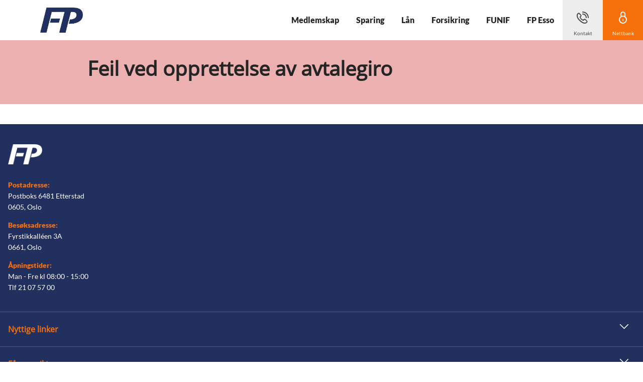

--- FILE ---
content_type: text/html; charset=utf-8
request_url: https://nettbank.fp.no/statusmeldinger/avtalegiro-error
body_size: 7779
content:


<!DOCTYPE html>
<html class="neos" lang="nb">
<head>
    <meta charset="utf-8" />
    <meta http-equiv="X-UA-Compatible" content="IE=edge">
    <meta http-equiv="Content-type" content="text/html; charset=utf-8">
    <meta content="width=device-width, initial-scale=1.0" name="viewport" />
<script>
	window.dataLayer=window.dataLayer || [];
	window.dataLayer.push(
		{"pageCategory":"none","event":"pageType"}
	);

</script>         <script id="CookieConsent" src="https://policy.app.cookieinformation.com/uc.js" data-culture="NB" type="text/javascript"></script>
<style>
.main-nav {
    a:focus, button:focus {
        background-color: initial !important;
        color: currentColor !important;
        outline: none !important;
        border: none !important;
    }
}
.main-nav .nav-expand-list__link:focus {
color: currentColor !important;
}
.search-overlay .search-field input:focus { outline: none!important; border: none!important; }
</style>
    <script type="text/javascript">
    var firstEventCaught = false;
    	window.addEventListener('CookieInformationConsentGiven', function (e) {
                if (!firstEventCaught) {
                   firstEventCaught = true;
                   console.log('Consent not given. first page event caught, reload aborted');
                   return;
                }

    		if (CookieInformation.getConsentGivenFor('cookie_cat_marketing')) {
    			try{DYO.ActiveConsent.updateConsentAcceptedStatus(true);}
    			catch{}
    			location.reload();
    		}
    	}, false);
    
</script>

    
    <link href="/dist/styles/themes/forsvaretspersonellservice/css/versioned-asset-DDB089A592395C9E6A978FCB50E1C788.styles.oh.css" rel="stylesheet" charset="utf-8" />
<link href="/-/media/forsvaretspersonellservice/stil/custom2511044.css?rev=e5bfb88f51154f91a37037dfdf4c2dd0" rel="stylesheet" charset="utf-8" />

    
    <title> - Forsvarets Personellservice</title>
    <link rel="canonical" href="https://nettbank.fp.no/statusmeldinger/avtalegiro-error" />
    <meta name="referrer" content="strict-origin-when-cross-origin" />
<link rel="icon" type="image/png" href="/-/media/forsvaretspersonellservice/fav-icons/forsvarets_personellservice_16px.png?rev=6272dbe5f53a45a6a7625f65b00dc0ea&amp;hash=A18DF7D088C9004CC01F1A93FCE5E95A" sizes="16x16"><link rel="icon" type="image/png" href="/-/media/forsvaretspersonellservice/fav-icons/forsvarets_personellservice_32px.png?rev=d8e9a09d0c0b48338421d81232c1866e&amp;hash=9A2689C926F5860F8873074E97A7851E" sizes="32x32"><link rel="icon" type="image/png" href="/-/media/forsvaretspersonellservice/fav-icons/forsvarets_personellservice_96px.png?rev=fb0ce2259e534ccab173c3ec4de14e7c&amp;hash=7CFA9A5313FEB2DFF7EBE4CB49BF3F7D" sizes="96x96"><link rel="icon" type="image/png" href="/-/media/forsvaretspersonellservice/fav-icons/forsvarets_personellservice_160px.png?rev=bde346267d1245849a86c14caa49e5c2&amp;hash=4DD578D81FE7A403AD20E768D2B92F13" sizes="160x160"><link rel="icon" type="image/png" href="/-/media/forsvaretspersonellservice/fav-icons/forsvarets_personellservice_196px.png?rev=cd4a6d9b5ac6429dadac4c380312f4db&amp;hash=BC5B1CE9FE36D58290C1B126DADAEA7B" sizes="196x196"><link rel="apple-touch-icon" sizes="57x57" href="/-/media/forsvaretspersonellservice/fav-icons/forsvarets_personellservice_57px.png?rev=1f5fc7d800f542f9a444d4d68fad1a92&amp;hash=4B0F52DD235E3AF52554C20C5A415920" /><link rel="apple-touch-icon" sizes="60x60" href="/-/media/forsvaretspersonellservice/fav-icons/forsvarets_personellservice_60px.png?rev=cdcbc85d3b26414fba42b9cd7d96f5d5&amp;hash=AD0A4FADC55D60C7DD8345004E7E1FDF" /><link rel="apple-touch-icon" sizes="72x72" href="/-/media/forsvaretspersonellservice/fav-icons/forsvarets_personellservice_72px.png?rev=ed06cff424474c1cb39ccee39b8edb9f&amp;hash=2B8473AF6C94BA5EB84D110AC661D710" /><link rel="apple-touch-icon" sizes="76x76" href="/-/media/forsvaretspersonellservice/fav-icons/forsvarets_personellservice_76px.png?rev=b28aac6b2ff54cee81a747f889d66a1f&amp;hash=832505F1757C79582BA442777F7E6243" /><link rel="apple-touch-icon" sizes="114x114" href="/-/media/forsvaretspersonellservice/fav-icons/forsvarets_personellservice_114px.png?rev=8f6eb9442cd445be967b2d0afb610619&amp;hash=ABDD7553400F15EBB6B6AB590FB88DC5" /><link rel="apple-touch-icon" sizes="120x120" href="/-/media/forsvaretspersonellservice/fav-icons/forsvarets_personellservice_120px.png?rev=92c9772a2546493988f65cff49975a15&amp;hash=1100A53058A6A993B2D8126F413F1CC0" /><link rel="apple-touch-icon" sizes="144x144" href="/-/media/forsvaretspersonellservice/fav-icons/forsvarets_personellservice_144px.png?rev=7de82ad02b544d2a9c0bd8592b3f6e22&amp;hash=F52A3A16888A527580DD08E9C86D297E" /><link rel="apple-touch-icon" sizes="152x152" href="/-/media/forsvaretspersonellservice/fav-icons/forsvarets_personellservice_152px.png?rev=8839249028e646d68e145fad3e8cdd2f&amp;hash=C000BA3489755957EB9EDA2480F49F6F" /><link rel="apple-touch-icon" sizes="180x180" href="/-/media/forsvaretspersonellservice/fav-icons/forsvarets_personellservice_180px.png?rev=03efd890670044cf8de6bd8e738c01ef&amp;hash=73A4622AE755980239C281A99C91F38C" />
<link rel="icon" type="image/png" href="/-/media/forsvaretspersonellservice/fav-icons/forsvarets_personellservice_16px.png?rev=6272dbe5f53a45a6a7625f65b00dc0ea&amp;hash=A18DF7D088C9004CC01F1A93FCE5E95A" /><meta name="msapplication-TileImage" content="/-/media/forsvaretspersonellservice/fav-icons/forsvarets_personellservice_144px.png?rev=7de82ad02b544d2a9c0bd8592b3f6e22&amp;hash=F52A3A16888A527580DD08E9C86D297E" /><meta property="og:url" content="https://nettbank.fp.no/statusmeldinger/avtalegiro-error" />



<script type="application/ld+json" id="BreadcrumbList">{"itemListElement":[{"@type":"ListItem","position":0,"item":{"@id":"/statusmeldinger","name":"Statusmeldinger","image":null}},{"@type":"ListItem","position":1,"item":{"@id":"/statusmeldinger/avtalegiro-error","name":"Avtalegiro error","image":null}}],"@context":"http://schema.org","@type":"BreadcrumbList"}</script>
<script type="application/json" id="neos">{"pagemode":"","applicationInsights":{"enabled":true,"config":{"enableCorsCorrelation":true,"correlationHeaderDomains":["*.*.sdc.dk","*.*.sdc.eu"],"instrumentationKey":"9f055850-1fc2-4be2-bb51-7766b1609811","isCookieUseDisabled":true},"operationId":"1753dffb8e761b02a676a384e5facb3c","sdcSessionId":"1bwvr0f"},"assets":{"spriteUrl":"/dist/styles/assets/svgsprite/versioned-asset-5081283DD71DE1A97DDBC9673D254502.icons.svg"},"app":{"modulePath":"/dist/js/","nameSpace":"SDCNEoS","clearingNumber":"0063","version":"151.0.0-rc.109_994108"},"api":{"cacheAdapter":"sessionStorage","cacheTimeoutDefault":300000,"cookieName":"sdc_token","cookieTimeout":300,"signing":{"baseUrl":"https://azure-sign-p1.sdc.dk"},"services":{"baseUrl":"https://api-proxy-neos.sdc.eu","subscriptionKey":"0515a3c47acc472ba340219c0a24628a","testEnvironmentSuffix":"","rsa":{"rsaPublicKey":"[base64]","publicKeyVersion":1}},"auth":{"baseUrl":"https://auth.sdc.dk","subscriptionKey":"","cookieName":"sdc_auth"}},"customerPreferenceDefaults":{"privateShowReconciliation":false,"businessShowReconciliation":true,"accountOverviewLayout":"list","shortcuts":["14113DD8482347FEBC575846BD47DDC8","473E4BBEC7A6450986798E0876BC00C8"]},"locale":{"language":"nb","languageTag":"nb-NO","countryCode":"NO"}}</script>
<script type="application/json" id="NavigationProps">{"path":"language-nb|DD85D77E729B4334B719ED2D3DA708DF|B6E93929686641DE9D01D43491555E10","segment":""}</script>
</head>
<body class="header-static ">
    
    <div id="main-container">
        <header class="header-static">
            

            <div id="react_0HNJ2R82OQ2KK"><div class="main-nav"><a href="#main-content" class="main-nav__skip-link">Gå til hovedmeny</a><nav class="main-nav-small"><div class="main-nav-small__topbar"><div class="main-nav-small__topbar-logo"><a href="/" title=""><img src="/-/media/forsvaretspersonellservice/forsvaretspersonellservice.png?rev=f7b2ffa5fc904b94b10746e18bff77b2&amp;hash=30827CD44DEBB4B93DF37E3C3D654E9E" alt="Forsvarets Personellservice" title=""/></a></div></div><nav class="breadcrumb nav-breadcrumb main-nav-small__breadcrumb" aria-label="breadcrumb" role="navigation"><div class="breadcrumb__inner"><ul class="breadcrumb-list"></ul></div></nav><div class="main-nav-small__actions-toggle"><div class="main-nav-small__actions"><ul class="nav-action-buttons-list main-nav-small__actions-buttons-list"><li><button class="nav-icon-btn action-btn--menu" type="button" title="Meny"><span class="nav-icon-btn__label">Meny</span><span class="nav-icon-btn__icon-1"><svg viewBox="0 0 32 32" class="icon icon_28_burger-menu" preserveAspectRatio="xMidYMid" focusable="false" data-testid="icon_28_burger-menu" role="img"><use xmlns:xlink="http://www.w3.org/1999/xlink" xlink:href="#icon_28_burger-menu"></use></svg></span><span class="nav-icon-btn__icon-2"><svg viewBox="0 0 32 32" class="icon icon_28_close" preserveAspectRatio="xMidYMid" focusable="false" data-testid="icon_28_close" role="img"><use xmlns:xlink="http://www.w3.org/1999/xlink" xlink:href="#icon_28_close"></use></svg></span></button></li><li class="nav-action-buttons-list__item nav-action-buttons-list__item--1"><button class="nav-icon-btn action-btn action-btn--1 nav-icon-btn--showLabel" type="button" tabindex="-1" title="Kontakt"><span class="nav-icon-btn__label">Kontakt</span><span class="nav-icon-btn__icon-1"><svg viewBox="0 0 32 32" class="icon icon_28_phone" preserveAspectRatio="xMidYMid" focusable="false" data-testid="icon_28_phone" role="img"><use xmlns:xlink="http://www.w3.org/1999/xlink" xlink:href="#icon_28_phone"></use></svg></span><span class="nav-icon-btn__icon-2"><svg viewBox="0 0 32 32" class="icon icon_28_close" preserveAspectRatio="xMidYMid" focusable="false" data-testid="icon_28_close" role="img"><use xmlns:xlink="http://www.w3.org/1999/xlink" xlink:href="#icon_28_close"></use></svg></span></button></li><li class="nav-action-buttons-list__item nav-action-buttons-list__item--2"><button class="nav-icon-btn action-btn action-btn--2 nav-icon-btn--showLabel" type="button" tabindex="-1" title="Nettbank"><span class="nav-icon-btn__label">Nettbank</span><span class="nav-icon-btn__icon-1"><svg viewBox="0 0 32 32" class="icon icon_28_lock-closed" preserveAspectRatio="xMidYMid" focusable="false" data-testid="icon_28_lock-closed" role="img"><use xmlns:xlink="http://www.w3.org/1999/xlink" xlink:href="#icon_28_lock-closed"></use></svg></span><span class="nav-icon-btn__icon-2"><svg viewBox="0 0 32 32" class="icon icon_28_close" preserveAspectRatio="xMidYMid" focusable="false" data-testid="icon_28_close" role="img"><use xmlns:xlink="http://www.w3.org/1999/xlink" xlink:href="#icon_28_close"></use></svg></span></button></li></ul></div></div><div class="main-nav-small-menu"><div class="main-nav-small-menu__inner"><ul class="nav-expand-list main-nav-small__expand-list"><li class="nav-expand-list__item level-0"><a class="nav-expand-list__link" href="/medlemskap">Medlemskap</a></li><li class="nav-expand-list__item level-0"><a class="nav-expand-list__link" href="/sparing">Sparing</a></li><li class="nav-expand-list__item level-0"><a class="nav-expand-list__link" href="/laan">Lån</a></li><li class="nav-expand-list__item level-0"><a class="nav-expand-list__link" href="/forsikring">Forsikring</a></li><li class="nav-expand-list__item level-0"><a class="nav-expand-list__link" href="/funif">FUNIF</a></li><li class="nav-expand-list__item level-0"><a class="nav-expand-list__link" href="/fp-esso-kort">FP Esso</a></li></ul><div class="main-nav-small__secondary"><ul class="nav-expand-list"></ul></div></div></div></nav><nav class="main-nav-medium"><div class="main-nav-medium__inner navigation-sticky navigation-hidable"><nav class="nav-secondary-bar" aria-label="Secondary navigation"><nav class="breadcrumb nav-breadcrumb undefined" aria-label="breadcrumb" role="navigation"><div class="breadcrumb__inner"><ul class="breadcrumb-list"></ul></div></nav><div class="nav-secondary-menu"><ul class="nav-secondary-menu__list"></ul></div></nav><div class="main-nav-medium__bar"><div class="main-nav-medium__logo"><a href="/" title=""><img src="/-/media/forsvaretspersonellservice/forsvaretspersonellservice.png?rev=f7b2ffa5fc904b94b10746e18bff77b2&amp;hash=30827CD44DEBB4B93DF37E3C3D654E9E" alt="Forsvarets Personellservice" title=""/></a></div></div><ul class="nav-action-buttons-list main-nav-medium__actions-buttons-list"><li class="nav-action-buttons-list__item nav-action-buttons-list__item--1"><button class="nav-icon-btn action-btn action-btn--1 nav-icon-btn--showLabel" type="button" title="Kontakt"><span class="nav-icon-btn__label">Kontakt</span><span class="nav-icon-btn__icon-1"><svg viewBox="0 0 32 32" class="icon icon_28_phone" preserveAspectRatio="xMidYMid" focusable="false" data-testid="icon_28_phone" role="img"><use xmlns:xlink="http://www.w3.org/1999/xlink" xlink:href="#icon_28_phone"></use></svg></span><span class="nav-icon-btn__icon-2"><svg viewBox="0 0 32 32" class="icon icon_28_close" preserveAspectRatio="xMidYMid" focusable="false" data-testid="icon_28_close" role="img"><use xmlns:xlink="http://www.w3.org/1999/xlink" xlink:href="#icon_28_close"></use></svg></span></button></li><li class="nav-action-buttons-list__item nav-action-buttons-list__item--2"><button class="nav-icon-btn action-btn action-btn--2 nav-icon-btn--showLabel" type="button" title="Nettbank"><span class="nav-icon-btn__label">Nettbank</span><span class="nav-icon-btn__icon-1"><svg viewBox="0 0 32 32" class="icon icon_28_lock-closed" preserveAspectRatio="xMidYMid" focusable="false" data-testid="icon_28_lock-closed" role="img"><use xmlns:xlink="http://www.w3.org/1999/xlink" xlink:href="#icon_28_lock-closed"></use></svg></span><span class="nav-icon-btn__icon-2"><svg viewBox="0 0 32 32" class="icon icon_28_close" preserveAspectRatio="xMidYMid" focusable="false" data-testid="icon_28_close" role="img"><use xmlns:xlink="http://www.w3.org/1999/xlink" xlink:href="#icon_28_close"></use></svg></span></button></li><li><button class="nav-icon-btn action-btn--menu" type="button" aria-haspopup="true" aria-expanded="false" title="Meny"><span class="nav-icon-btn__label">Meny</span><span class="nav-icon-btn__icon-1"><svg viewBox="0 0 32 32" class="icon icon_28_burger-menu" preserveAspectRatio="xMidYMid" focusable="false" data-testid="icon_28_burger-menu" role="img"><use xmlns:xlink="http://www.w3.org/1999/xlink" xlink:href="#icon_28_burger-menu"></use></svg></span><span class="nav-icon-btn__icon-2"><svg viewBox="0 0 32 32" class="icon icon_28_close" preserveAspectRatio="xMidYMid" focusable="false" data-testid="icon_28_close" role="img"><use xmlns:xlink="http://www.w3.org/1999/xlink" xlink:href="#icon_28_close"></use></svg></span></button></li></ul></div><nav aria-label="Primary navigation" class="main-nav-medium__overlay"><div class="main-nav-medium__overlay-inner"><ul class="nav-expand-list"><li class="nav-expand-list__item level-0"><a class="nav-expand-list__link" href="/medlemskap">Medlemskap</a></li><li class="nav-expand-list__item level-0"><a class="nav-expand-list__link" href="/sparing">Sparing</a></li><li class="nav-expand-list__item level-0"><a class="nav-expand-list__link" href="/laan">Lån</a></li><li class="nav-expand-list__item level-0"><a class="nav-expand-list__link" href="/forsikring">Forsikring</a></li><li class="nav-expand-list__item level-0"><a class="nav-expand-list__link" href="/funif">FUNIF</a></li><li class="nav-expand-list__item level-0"><a class="nav-expand-list__link" href="/fp-esso-kort">FP Esso</a></li></ul></div><div class="main-nav-medium__overlay-inner"></div></nav></nav><div class="main-nav-large"><nav class="nav-secondary-bar" aria-label="Secondary navigation"><nav class="breadcrumb nav-breadcrumb undefined" aria-label="breadcrumb" role="navigation"><div class="breadcrumb__inner"><ul class="breadcrumb-list"></ul></div></nav><div class="nav-secondary-menu"><ul class="nav-secondary-menu__list"></ul></div></nav><div class="main-nav-large__bar navigation-hidable"><div class="main-nav-large__logo"><a href="/" title=""><img src="/-/media/forsvaretspersonellservice/forsvaretspersonellservice.png?rev=f7b2ffa5fc904b94b10746e18bff77b2&amp;hash=30827CD44DEBB4B93DF37E3C3D654E9E" alt="Forsvarets Personellservice" title=""/></a></div><nav role="navigation" arial-label="Primary Navigation" class="main-nav-large__primary"><ul><li><a class="nav-primary-link" href="/medlemskap"><span>Medlemskap</span></a></li><li><a class="nav-primary-link" href="/sparing"><span>Sparing</span></a></li><li><a class="nav-primary-link" href="/laan"><span>Lån</span></a></li><li><a class="nav-primary-link" href="/forsikring"><span>Forsikring</span></a></li><li><a class="nav-primary-link" href="/funif"><span>FUNIF</span></a></li><li><a class="nav-primary-link" href="/fp-esso-kort"><span>FP Esso</span></a></li></ul></nav><div class="main-nav-large__scroll-indicator"></div><ul class="nav-action-buttons-list main-nav-large__actions-buttons-list"><li class="nav-action-buttons-list__item nav-action-buttons-list__item--1"><button class="nav-icon-btn action-btn action-btn--1 nav-icon-btn--showLabel" type="button" title="Kontakt"><span class="nav-icon-btn__label">Kontakt</span><span class="nav-icon-btn__icon-1"><svg viewBox="0 0 32 32" class="icon icon_28_phone" preserveAspectRatio="xMidYMid" focusable="false" data-testid="icon_28_phone" role="img"><use xmlns:xlink="http://www.w3.org/1999/xlink" xlink:href="#icon_28_phone"></use></svg></span><span class="nav-icon-btn__icon-2"><svg viewBox="0 0 32 32" class="icon icon_28_close" preserveAspectRatio="xMidYMid" focusable="false" data-testid="icon_28_close" role="img"><use xmlns:xlink="http://www.w3.org/1999/xlink" xlink:href="#icon_28_close"></use></svg></span></button></li><li class="nav-action-buttons-list__item nav-action-buttons-list__item--2"><button class="nav-icon-btn action-btn action-btn--2 nav-icon-btn--showLabel" type="button" title="Nettbank"><span class="nav-icon-btn__label">Nettbank</span><span class="nav-icon-btn__icon-1"><svg viewBox="0 0 32 32" class="icon icon_28_lock-closed" preserveAspectRatio="xMidYMid" focusable="false" data-testid="icon_28_lock-closed" role="img"><use xmlns:xlink="http://www.w3.org/1999/xlink" xlink:href="#icon_28_lock-closed"></use></svg></span><span class="nav-icon-btn__icon-2"><svg viewBox="0 0 32 32" class="icon icon_28_close" preserveAspectRatio="xMidYMid" focusable="false" data-testid="icon_28_close" role="img"><use xmlns:xlink="http://www.w3.org/1999/xlink" xlink:href="#icon_28_close"></use></svg></span></button></li></ul><div class="main-nav-large__overlay " style="left:0px"></div></div></div></div></div><script type='application/json' data-react-setup>{"component":"SDCNEoS.views.Navigation","domId":"react_0HNJ2R82OQ2KK","props":{"contextModel":{"primaryLinksConfig":{"links":[{"label":"Medlemskap","target":null,"type":"link","content":null,"ShortId":"61366C1191174A7BA35EAA8E2AD08F63","url":"/medlemskap","links":[]},{"label":"Sparing","target":null,"type":"link","content":null,"ShortId":"8A17F733DE9945E9B6090BFD57A07D35","url":"/sparing","links":[]},{"label":"Lån","target":null,"type":"link","content":null,"ShortId":"ECEFD4EE9057451E8B5075B4DAE14918","url":"/laan","links":[]},{"label":"Forsikring","target":null,"type":"link","content":null,"ShortId":"72F7E3113C084CB7B789716E85394196","url":"/forsikring","links":[]},{"label":"FUNIF","target":null,"type":"link","content":null,"ShortId":"795510B56D0C4524ABA732224D0E2A8A","url":"/funif","links":[]},{"label":"FP Esso","target":null,"type":"link","content":null,"ShortId":"4345B3F47A264069B8D260BFF939C430","url":"/fp-esso-kort","links":[]}],"content":null,"ShortId":"","url":null},"secondaryLinksConfig":{"links":[],"content":null,"ShortId":"","url":null},"logoConfig":{"href":"/","imgSrc":"/-/media/forsvaretspersonellservice/forsvaretspersonellservice.png?rev=f7b2ffa5fc904b94b10746e18bff77b2\u0026hash=30827CD44DEBB4B93DF37E3C3D654E9E","imgSmallSrc":"/-/media/forsvaretspersonellservice/forsvaretspersonellservice.png?rev=f7b2ffa5fc904b94b10746e18bff77b2\u0026hash=30827CD44DEBB4B93DF37E3C3D654E9E","imgPrintSrc":"/-/media/forsvaretspersonellservice/forsvaretspersonellservice.png?rev=f7b2ffa5fc904b94b10746e18bff77b2\u0026hash=30827CD44DEBB4B93DF37E3C3D654E9E","imgAlt":"Forsvarets Personellservice","title":""},"actionButtonConfig":{"buttons":[{"iconId":"icon_28_search","label":"Søk","loadUrl":"","href":null,"type":"EVENT","eventId":"searchWidget","showLabel":true},{"iconId":"icon_28_phone","label":"Kontakt","loadUrl":null,"href":"/kontakt-oss","type":"LINK","eventId":"","showLabel":true},{"iconId":"icon_28_lock-closed","label":"Nettbank","loadUrl":null,"href":"/login","type":"LINK","eventId":"","showLabel":true}]},"searchConfig":{"apiUrlAutoComplete":"https://api.cludo.com/api/v3/1980/9523/Autocomplete","apiUrlSearch":"https://api.cludo.com/api/v3/1980/9523/search","redirectUrl":"/search?query=","authenticationHeader":"","placeholder":"Søk","customerId":"","engineId":"","apikey":"","query":"","sessionId":"sbhulnwkidhwklc3spszac43"},"labels":{"ariaLabelMenu":"Meny","ariaLabelMenuClose":"Lukk","skipToMainContent":"Gå til hovedmeny"},"userLinksConfig":{"links":[],"content":null,"ShortId":"","url":null}}}}</script><div id="react_0HNJ2R82OQ2KL"></div><script type='application/json' data-react-setup>{"component":"SDCNEoS.views.ServiceMessageView","domId":"react_0HNJ2R82OQ2KL","props":{"contextModel":{"serviceMessages":[]}}}</script>
        </header>
        <main role="main" id="main-content">
            
            
<div class="article-top-b frame avtalegiroheadererror" data-tracking-topic="article-top-b" data-tracking-context="{}">
    <div class="frame__cell article-top-b__primary">
        <div class="frame__cell-item">
            <div class="frame__cell-item__inner">
                                    <h2 class="article-top-b__title">Feil ved opprettelse av avtalegiro</h2>
                            </div>
        </div>
    </div>
</div>
        </main>
        <footer class="bg-dark">
            
<div class="frame footer-module">

    <div class="frame__cell">
        <div class="frame__cell-item footer-widget-area">
            <div class="footer-widget-area-content">
                <div class="footer-widgets">
                                <div class="footer-widget">
                                    <input type="checkbox" id="footer-widget-id-1">
                                    <h3 class="footer-widget__title">
                                        <label for="footer-widget-id-1">
                                            <span class="footer-widget__title-text">Nyttige linker</span>
                                            <span class="footer-widget__title-icon">
                                                <svg viewBox="0 0 100 100" class="icon">
                                                    <use xlink:href="#icon_16_arrow-down"></use>
                                                </svg>
                                                <svg viewBox="0 0 100 100" class="icon">
                                                    <use xlink:href="#icon_16_arrow-up"></use>
                                                </svg>
                                            </span>
                                        </label>
                                    </h3>
                                    <ul class="footer-widget__list">

                                                <li><a href="/nettbank" >Nettbank</a></li>
                                                <li></li>
                                                <li></li>
                                                <li></li>
                                                <li><a href="/om-oss" >Om oss</a></li>
                                                <li><a href="/kontakt-oss" >Kontakt oss</a></li>
                                                <li><a href="https://www.forsvaret.no/" target="_blank" rel="noopener noreferrer" >Forsvaret.no</a></li>

                                    </ul>
                                </div>
                                <div class="footer-widget">
                                    <input type="checkbox" id="footer-widget-id-2">
                                    <h3 class="footer-widget__title">
                                        <label for="footer-widget-id-2">
                                            <span class="footer-widget__title-text">Få oversikt</span>
                                            <span class="footer-widget__title-icon">
                                                <svg viewBox="0 0 100 100" class="icon">
                                                    <use xlink:href="#icon_16_arrow-down"></use>
                                                </svg>
                                                <svg viewBox="0 0 100 100" class="icon">
                                                    <use xlink:href="#icon_16_arrow-up"></use>
                                                </svg>
                                            </span>
                                        </label>
                                    </h3>
                                    <ul class="footer-widget__list">

                                                <li><a href="/skjemaer" >Skjemaer</a></li>
                                                <li><a href="/kontovilkar" >Medlemsbetingelser</a></li>
                                                <li><a href="/priser" >Priser og renter</a></li>
                                                <li><a href="/personvernerklaering" >Personvernerkl&#230;ring</a></li>

                                    </ul>
                                </div>
                                <div class="footer-widget">
                                    <input type="checkbox" id="footer-widget-id-3">
                                    <h3 class="footer-widget__title">
                                        <label for="footer-widget-id-3">
                                            <span class="footer-widget__title-text">Hovedmeny</span>
                                            <span class="footer-widget__title-icon">
                                                <svg viewBox="0 0 100 100" class="icon">
                                                    <use xlink:href="#icon_16_arrow-down"></use>
                                                </svg>
                                                <svg viewBox="0 0 100 100" class="icon">
                                                    <use xlink:href="#icon_16_arrow-up"></use>
                                                </svg>
                                            </span>
                                        </label>
                                    </h3>
                                    <ul class="footer-widget__list">

                                                <li><a href="/medlemskap" >Medlemskap</a></li>
                                                <li><a href="/sparing" >Sparing</a></li>
                                                <li><a href="/laan" >L&#229;n</a></li>
                                                <li><a href="/forsikring" >Forsikring</a></li>
                                                <li><a href="/kort/forsvarets-uniformsutsalg" >FUNIF</a></li>
                                                <li><a href="/kort/fp-esso-kort" >FP Esso kort</a></li>

                                    </ul>
                                </div>
                </div>
            </div>
        </div>

        <div class="frame__cell-item  footer-contact-area">
            <div class="footer-contact-area-content">

                    <div class="footer-contact-area__trumpet"></div>
                    <div class="footer-contact-area__logowrap">
                        <a href="/">
                            <img src="/-/media/forsvaretspersonellservice/full-bredde-hvit-fp-logo-287x169px.png?rev=e8f4c00ccfc243a9b15952897b3c4252&amp;la=nb&amp;h=169&amp;w=288&amp;hash=55EC7CFAE889268B9E346B8C89C43E05" alt="FP logo" loading="lazy" />
                        </a>
                    </div>
                    <div class="footer-contact-area__text">
                        <p><strong>Postadresse:</strong><br />
Postboks 6481 Etterstad<br />
0605, Oslo</p>
<p><strong>Bes&oslash;ksadresse:</strong><br />
Fyrstikkall&eacute;en 3A<br />
0661, Oslo</p>
<p><strong>&Aring;pningstider:</strong><br />
Man - Fre kl 08:00 - 15:00<br />
Tlf 21 07 57 00</p>
                    </div>
                <div class="footer-contact-area__social">


                    <div class="footer-contact-area__byline-text">
                        <p>
                            
                        </p>
                    </div>
                </div>
            </div>
        </div>

    </div>
</div>
<div id="react_0HNJ2R82OQ2KN"></div><script type='application/json' data-react-setup>{"component":"SDCNEoS.views.OneTimeMessages","domId":"react_0HNJ2R82OQ2KN","props":{"contextModel":{"messages":[],"labels":{"next":"Neste ","back":"Tilbake ","skip":"Hopp over ","of":"av","close":"Lukk ","button":""},"isClosedPages":false}}}</script>
        </footer>

        <div id="errors"></div>
        
    </div>

    

    <script src="/dist/js/versioned-asset-93438F5D8D0B2B6C073840A2BF8439F9.core.js" data-cookieconsent="ignore"></script>

    
        <script type="text/javascript">

function scrollTop() {
    window.scrollTo(0,0);
    setTimeout(() => {
      window.setTimeout(triggerScrollTop(), 2000);
    }, 2000)
    
}

function triggerScrollTop() {
	console.log('Kjører scroll');
    let elements = document.getElementsByClassName("formbuttonright");

    for(let i = 0; i < elements.length; i++) {
        elements[i].addEventListener("click", scrollTop);
    }
}

window.onload = function() {    
	triggerScrollTop();
};

</script>


    
</body>
</html>



--- FILE ---
content_type: text/css
request_url: https://nettbank.fp.no/-/media/forsvaretspersonellservice/stil/custom2511044.css?rev=e5bfb88f51154f91a37037dfdf4c2dd0
body_size: 43088
content:
/*NEW BLUE COLOR*/


.communication-list-upload-files__progress-bar,
.menu-toggle__button,
.payment-form__top,
.backdrop.backdrop--t-bg-color-1,
.load-spinner__part1:after,.load-spinner__part2:after,
.tab-menu-secondary__button,
.tab-menu-secondary--brand-1,
.tab-menu-secondary--brand-1 .tab-menu-secondary__button,
.main-nav-small__actions-toggle
{
	background-color: #003e56;
	background-color: #223060!important;
}
.tab-menu-secondary--brand-1-dark-1,
.tab-menu-secondary--brand-1-dark-1 .tab-menu-secondary__button,
.footer-widget-area /*?*/
{
	background-color: #003549;
	background-color: #192653;
	background-color: #223060; /*2025*/
}




/*New blue color update 2025*/

.button--color-brand-1-dark.button--is-active
{
    color:#003549;
    color:#223060;
}
.t-color-1-dark-5,
{
	color:#003549 !important;
	color:#223060 !important;
}
.action-btn--4,.nav-overlay--4,
{
    background:#003549;
	background:#223060;
}
.t-bg-color-1-dark-5
{
    background:#003549 !important;
    background:#223060 !important;
}

.link-list-a__link:hover,.link-list-a__link:visited:hover,
.nav-secondary-bar,
.nav-spot,
.main-nav-small__breadcrumb,
.button--color-brand-1-dark
{
background-color:#003549;
background-color:#223060;
}

.t-bg-color-1-dark-5
{
background-color:#003549 !important;
background-color:#223060 !important;
}

.t-border-color-1-dark-5 {
border-color:#003549 !important;
border-color:#223060 !important;
}

.t-fill-color-1-dark-5 {
fill:#003549 !important;
fill:#223060 !important;
}

.t-stroke-color-1-dark-5 {
stroke:#003549 !important;
stroke:#223060 !important;
}



.btn.btn--primary.btn--brand-1,
.rt-button--brand-1,
.article-top-a__primary .frame__cell-item,
.footer-widget,
.link-list-a__link,.link-list-a__link:visited,
.map-module-a .map-module-a__search-container,
.news-article-top-a__primary .frame__cell-item,
.bg-video-player-overlay .bg-video-player-button,
.video-player-button,
.pay-from-account-abroad__top,.take-home-from-account-abroad__top,
.add-favorites-teaser,
.campaign-nav-action-buttons-list__item:nth-last-child(2) .nav-icon-btn .nav-icon-btn__icon-1,.campaign-nav-action-buttons-list__item:nth-last-child(2) .nav-icon-btn .nav-icon-btn__icon-2,.campaign-nav-action-overlay--2,
.campaign-nav-action-buttons-list__item:nth-last-child(2):after,
.campaign-nav-small-menu,
.main-nav-large__overlay-inner,
.main-nav-medium__overlay,
.main-nav-small-menu,
.mega-nav-action-buttons-list__item:nth-last-child(1) .nav-icon-btn .nav-icon-btn__icon-1,.mega-nav-action-buttons-list__item:nth-last-child(1) .nav-icon-btn .nav-icon-btn__icon-2,.mega-nav-action-overlay--1,
.mega-nav-action-buttons-list__item:nth-last-child(1):after,
.mega-nav-small-menu,
.mega-nav-menu-toggle__button .icon-1,.mega-nav-menu-toggle__button .icon-2,
.floating-article__context-container--t-bg-color-1,
.floating-article__context-container--t-bg-color-1 a,
.button--color-brand-1,
.button--color-color-investment,
.service-message--t-bg-color-1,
.service-message--t-bg-color-1 a,
.circle.circle--bg-color-brand-1,
.circle.circle--bg-color-color-investment,
.scd-bg
{
	background-color:#003e56;
	background-color:#223060;
}
@media(min-width: 1400px){
    .footer-widget-area{
    	background-color:#003e56;
		background-color:#223060;
    }
}

.t-bg-color-1{
    background:#003e56 !important;
    background-color:#003e56 !important
}

.btn.btn.btn--secondary.btn--brand-1:hover,
.hero-module-b__content,
.action-btn--2,.nav-overlay--2,
.action-btn--menu,
.anchor-menu__skip-link,
.form-range-slider__input::-webkit-slider-thumb,
.form-range-slider__input::-moz-range-thumb
 {
	background:#003e56;
	background:#223060;
}

.body-skip-nav,
.fake-login__config-mode .toggle-button-label-option--selected
 {
	color:#003e56;
	color:#223060;
}


.form-module-a input:focus,.form-module-a textarea:focus,.form-module-a select:focus,
.form-module-a__content input:focus,.form-module-a__content textarea:focus,.form-module-a__content select:focus,
.neos-ebank .form-module-a input:focus,.neos-ebank .form-module-a textarea:focus,.neos-ebank .form-module-a select:focus
{
	outline:3px solid #003e56;
	outline:3px solid #223060;
}

.scd-border,
.btn.btn.btn--secondary.btn--brand-1
.form-file-upload__button--active{
	border-color:#003e56;
	border-color:#223060;
}
.t-border-color-1{
	border-color:#003e56 !important;
	border-color:#223060 !important;
}

.t-fill-color-1,
.form-file-upload__button--active .form-file-upload__button-icon
{
	fill:#003e56 !important;
    fill:#223060 !important;
}

.t-stroke-color-1
{
	stroke:#003e56 !important;
	stroke:#223060 !important
}




/*NEW BLUE COLOR Stubbron*/

.action-btn--menu,
.hero-module-b__content {
	background:#223060!important;
}


/*NEW BLUE COLOR --------------SLUTT-------------------*/



/*Spacing*/

.mt-mb-0dot5rem {
	margin: 0.5rem 0;
}
.mt-mb-1rem {
	margin: 1rem 0;
}
.mt-mb-1dot5rem {
	margin: 1.5rem 0;
}
.mt-mb-2rem {
	margin: 2rem 0;
}


/*Breadcrumb Topbar*/

body {} 
.nav-breadcrumb, .nav-secondary-bar { 
	display: none;	
} 
.main-nav, .main-nav-medium__inner{
	min-height: 64px;
	height: 64px;
}
.main-nav-medium__inner {
	padding-top: 0;
}
.main-nav-large {
	height: 80px;
}
.main-nav-medium__overlay {
	top: 64px;
}
.main-nav-medium {
	height: 64px;
}





/* H tagg */
.articletopastyle h1, .hero-module-a__title h1, h1.article-top-b__title{
	font-size: 2.5rem;
	line-height: normal;
}
@media (max-width: 640px) {
	.articletopastyle h1, .hero-module-a__title h1, h1.article-top-b__title{
		font-size: 2.25em;
		
	}
}
.articletopastyle h2, .hero-module-a__title h2, h2.article-top-b__title{
	font-size: 2.5rem;
	line-height: normal;
}

/*Nettbank button*/
.action-btn--3 {
	background: #f8700b;
}

/*BankID logg inn button*/
.embedded-login__login-button, .embedded-login__description-container {
	max-width: 400px;

}

/*Kontakt bakgrunn*/
.nav-action-overlay__inner {
	background: #ededed;
	color: black;
}
.contact-overlay__content .frame__cell {
	border-bottom: none;
}

/* Kontakt oss */

.contact-module-b .a-arrow-link.a-arrow-link--large .a-arrow-link__icon { /* 2025 */
	visibility: hidden;
}





/*HERO*/

@media (min-width: 1024px) {
	.heromoduleastyle {
		margin: 0;
		 
	}
	.heromoduledstyle {
		margin: 0;
	}
	.heromoduleastyle {
		margin: 0;
	}
}

.heromoduleastyle {
	margin-bottom: 0;
}
.heromoduleastyle .hero-module-a__content-frame {
	background-color: rgb(34 48 96 / 70%);
	color: white;
}

	
.heroimagetop .hero-module-a__image img {
	right: unset;
	bottom: unset;
	transform: unset;
}

/*.heromoduleastyle .hero-module-a__image picture {
	bottom: 60%;
}*/

@media (min-width: 1670px){
	.heromoduleastyle .hero-module-a__content-frame {
		padding: 36px;
		margin: 80px 80px 80px 80px!important;
	}
	.heromoduledstyle .hero-module-d__content-frame {
		margin: 5vw 80px 80px 80px;
	} 
}

@media (min-width: 1024px){
	.heromoduleastyle .hero-module-a__content-frame {
		padding: 36px;
		margin: 80px 80px 80px 80px!important;
	}
	.heromoduledstyle .hero-module-d__content-frame {
		margin: 80px 80px 80px 80px;
	} 
}
	
/* HEROMODULEA color gradient cover*/
.hmacolorgradient .hero-module-a__image {
		background: black;
	background: linear-gradient(rgb(252 99 0), rgb(34 48 96));
}
.hmacolorgradient img{
	opacity: 0.5;
}




























/*FOOTER*/

.footer-widget__title{	 /*2025*/
	padding: 1rem;
	margin: 0;
}
.footer-widget__title-text {
	color: #f18a00;
	color: #f8700b;
	font-weight: bold;
	font-size: 1rem;	 /*2025*/
}
.footer-widget__list li { /*2025*/
	margin: 0;		
}
ul.footer-widget__list {
	margin: 0;
}
.footer-contact-area strong {
	color: #f18a00;
	color: #f8700b;
}
.footer-contact-area {
	padding: 40px 16px;
	background-color: #223060;
	color: white;
}








.footer-widget-area, 	/*2025*/
{
	padding: 16px;
	background-color: #003e56;
}




@media (max-width: 1399px) and (min-width: 1024px) {
		.footer-widget-area {
				max-width: 1399px;
		}
}
@media (max-width: 1399px) {	/*2025*/
	.footer-module .frame__cell {	
	display: flex;
	flex-direction: column-reverse;
	}

	.footer-module {
		margin-top: 40px;
	}

 	.footer-widget-area-content {
		margin-left: 0;
	 		max-width: 100%;
		padding: 0;
	}
	
	.footer-widget-area {
	width: 100%;
	max-width: 100%;
	height: auto;
	transform: translateY(0);
	padding: 0;
	}

	.footer-contact-area{
		padding: 16px;
		border-bottom: 1px solid rgba(255, 255, 255, .2);
	}
}
@media (min-width: 1400px){
	.footer-widget-area {
	padding: 40px 16px;
	}
	.footer-widget__title{	 /*2025*/
		padding: 1rem 1rem 0 1rem;
	}
 }



/*Footer slutt ------------------------------------*/
























	/*HEADER*/


.main-nav-large__logo img {
	max-height: 50px!important;
}

/*ARTICLE TEASER*/

/* TEASERMODULED Teaser module D*/
.teasermoduled5items h3, .teasermoduled5itemss p{
	text-align: center!important;
	}
@media (min-width: 1024px) {
	.teasermoduled5items .teaser-list__item, {
		flex-basis: 20%!important;
		min-width: 20%!important;
		background-color: red;
	}
}

/* HIDE SECONDARY NAV BAR 
.main-nav-large__bar.navigation-hidable {
	top: 0;
}
.main-nav-large {
	height: 80px;
}
.main-nav-medium {
	height: 64px;
}
nav.main-nav-small {
	max-height: 64px;
}
nav.nav-secondary-bar {
	visibility: hidden;
}
.main-nav-medium__inner.navigation-sticky.navigation-hidable {
	padding-top: 0;
	height: 64px;
}
nav.breadcrumb.nav-breadcrumb.main-nav-small__breadcrumb {
	visibility: hidden;
}
*/

/* TEASERMODULE D center*/ 
.teastermoduledstyle .teaser-list__wrapper {
	justify-content: center;
}
.teastermoduledstyle h3 {
	font-size: 1.7rem;
	line-height: normal;
}

.teastermoduledstyle .teaser-list__item:hover {
	opacity: 90%;
}
.teastermoduledstyle .teaser-list__text h3{
	margin: 15px 0 0 0;
}
.teastermoduledstyle .teaser-list__text p{
	margin: 5px 0;
}
.teastermoduledstyle .teaser-list__text .a-arrow-link__container {
	padding: 5px 0;
}


/* TEASERMODULE D Teaser module D Text over image */
.tmdtextoverbilde .teaser-list__item {
	position: relative;
	text-align: center;
}
.tmdtextoverbilde img {
	opacity: 20%;
}
.tmdtextoverbilde .teaser-list__text {
	position: absolute;
	top: 30px;
	margin: 10px;
}





/* TEASERMODULE D Teaser module D responsive */

@media(max-width: 640px){
	.teaser-list__item{
	flex-basis: 100%!important;
		min-width: 100%!important;
		align-items: center;
	}
}



/* TEASERMODULE D Teaser module D Text over colorimage */
.tmdtextoverfargetbilde .teaser-list__item {
	position: relative;
	text-align: center;
}
.tmdtextoverfargetbilde .teaser-list__image {
	background: black;
	background: rgb(34 48 96 / 100%);
	/*background: linear-gradient(rgba(29, 38, 113, 0.8), rgba(195, 55, 100, 0.8));
	background: linear-gradient(blue, orange);*/

	 	margin: 0 5px;
	padding: 0;
}
.tmdtextoverfargetbilde .teaser-list__image img {
	object-fit: cover;
	opacity: 0.4;
}
.tmdtextoverfargetbilde .teaser-list__text {
	position: absolute;
	top: 30px;
	margin: 10px;
	left: 5px;
	right: 5px;

	color: white;
}

@media (max-width: 1024px) {
	.tmdtextoverfargetbilde .teaser-list__text {
		top: 3em;
	}
}
@media(max-width: 640px){
	.tmdtextoverfargetbilde .teaser-list__text {
		top: 8em;
	}
}
@media(max-width: 520px){
	.tmdtextoverfargetbilde .teaser-list__text {
		top: 5em;
	}
}
@media(max-width: 360px){
	.tmdtextoverfargetbilde .teaser-list__text {
		top: 4em;
	}
}
@media(max-width: 260px){
	.tmdtextoverfargetbilde .teaser-list__text {
		top: 1em;
	}
}

/* TEASERMODULED Teaser module D 3 bilder på hver rad */
.teasermoduled3images a.teaser-list__item {
	min-width: 26%;
}



/* TEASERMODULED Teaser module D Bare link */
.tmdlinkonly .teaser-list__item {
	position: relative;
	text-align: center;
}
.tmdlinkonly .teaser-list__image {
	background: black;
	/*background: linear-gradient(rgba(29, 38, 113, 0.8), rgba(195, 55, 100, 0.8));
	background: linear-gradient(blue, orange);*/

	 	margin: 0 5px;
	padding: 0;
}
.tmdlinkonly img {
	object-fit: cover;
	opacity: 0.4;
}
.tmdlinkonly .teaser-list__text {
	position: absolute;
	top: 30px;
	margin: 10px;

	color: white;
}
.tmdlinkonly .a-arrow-link__icon {
	display: none;
}
.tmdlinkonly a{
	font-size: 2em;
}






 /* TEASERMODULEB Teaser module B teasermodulebstyle er i bruk i foreløpig fra 2020?*/
@media (min-width: 1640px){
	.teasermodulebstyle {
		width: 1346px;
		margin: auto;
		margin-bottom: 50px;
	}
}
@media(max-width: 1670px) {
	.teasermodulebstyle .teaser-list__wrapper {
		padding-bottom: 2em;
	}
}
@media(max-width: 1400px) {

}
@media (max-width: 1024px) {
	.teasermodulebstyle h3 {
		font-size: 1.5em;
		line-height: normal;
	}
}
@media(max-width: 640px){
	.teasermodulebstyle .teaser-list__wrapper {
		padding-bottom: 0;
	}
}
@media(max-width: 520px){
	
}
@media(max-width: 360px){
	
}
@media(max-width: 260px){
	
}
.teasermodulebstyle .teaser-list__text {
	margin: 0!important;
	padding: 0 8px!important; /*????? endre i annen størrelse*/
	float: left!important;
}
.teasermodulebstyle h3 {
	margin: 20px 0 10px 0;
}
.teasermodulebstyle p {
	margin: 10px 0 5px 0;
}
.teasermodulebstyle .a-arrow-link__container {
	padding: 10px 0;
}







/*Teaser module style 2025*/
.teasermodulebstyletest .a-arrow-link__container {
	padding: 0;
}
.teasermodulebstyletest .a-arrow-link {
	font-size: 1rem;
}

.teasermodulebstyletest .teaser-list__text, 
.teasermodulebstyletest .teaser-list__item:nth-child(odd) .teaser-list__text, 
.teasermodulebstyletest .teaser-list__item:nth-child(even) .teaser-list__text {
	margin: 0;

}


@media (min-width: 1024px) {
	.teasermodulebstyletest .frame__cell {
			padding: 0 8px;
		}
		.teasermodulebstyletest .frame__cell-item {
			padding: 0 8px;
		}
		.teasermodulebstyletest .teaser-list__wrapper {
			padding: 0 2rem;
		}
		.teasermodulebstyletest .teaser-list__image {
			padding: 0;
		}
		.teasermodulebstyletest .teaser-list__item:nth-child(odd) {
			padding-right: 8px;
		}
		.teasermodulebstyletest .teaser-list__item:nth-child(even) {
			padding-left: 8px;
		}
		.teasermodulebstyletest .teaser-list__text, 
		.teasermodulebstyletest .teaser-list__item:nth-child(odd) .teaser-list__text, 
		.teasermodulebstyletest .teaser-list__item:nth-child(even) .teaser-list__text {
			padding: 0;
		}
		.teasermodulebstyletest .teaser-list__image,
		.teasermodulebstyletest .teaser-list__item:nth-child(odd) .teaser-list__image,
		.teasermodulebstyletest .teaser-list__item:nth-child(even) .teaser-list__image {
			padding: 0;
		}
}

@media(min-width: 1400px){
	.teasermodulebstyletest {
		max-width: 1330px;
		margin: auto;
	}

	.teasermodulebstyletest .teaser-list__text, 
	.teasermodulebstyletest .teaser-list__item:nth-child(even) .teaser-list__text, 
	.teasermodulebstyletest .teaser-list__item:nth-child(odd) .teaser-list__text {
		float: none;
		max-width: 609px;
	}
}




/*Hovedlenker*/

.manual-list--4-items-hovedlenker .frame__cell .frame__cell-item .manual-list__wrapper .manual-list__item	{
	max-width: 100%;
	}

@media (min-width: 400px) { /*2025*/
	.manual-list--4-items-hovedlenker .frame__cell .frame__cell-item .manual-list__wrapper .manual-list__item	{
	max-width: 50%;
	}
}

@media (min-width: 640px) {/*2025*/
	.manual-list--4-items-hovedlenker .frame__cell .frame__cell-item .manual-list__wrapper .manual-list__item	{
	width: 25%;
	}
}












 /*ARTICLE HEADER*/
 .article-top-b.frame {
	background-color: #f2f2f2;
}


/* white background */
.article-top-b.frame.articletopbwhitebg.articletopbnobottom {
	background-color: white;
}
.articletopbwhitebg {
	background-color: white!important;
}
.articletopbwhitebg .frame__cell-item, .articletopbwhitebg .frame__cell {
		background-color: white;
	}

/* no bottom */
.articletopbnobottom .frame__cell-item__inner {
		padding-bottom: 0;
}
.articletopbnobottom .article-top-b__title {
		margin-bottom: 1rem;
}


.articletopastyle .article-top-a__primary .frame__cell-item {
	background-color: transparent!important;
}

.articletopastyle p {

}



@media (min-width: 1100px) {
	.articletopastyle .article-top-a__primary {
	margin-top: 5%!important;
	padding-bottom: 5%;
	}
}

@media (min-width: 1024px) {
	.articletopastyle .article-top-a__image {
		left: 0!important;
		right: 0!important;
	}
	.articletopastyle .article-top-a__primary {
		margin-top: 2%;
	}
}

@media (min-width: 768px) {
	.articletopastyle .article-top-a__image {
		left: 0;
		right: 0;
	}
	h1.article-top-b__title, h2.article-top-b__title {
		margin: 0.5em 0;
	}
	.iftrapp {
		flex-flow: nowrap;
	}
	.iftrapp-trinn1 {
		margin: 100px 10px 0 0;
	}
	.iftrapp-trinn2 {
		margin: 50px 10px 0 0;
	}
	.iftrapp-trinn3 {
		margin: 0;
	}
}


	/*TEXTBLOCK A og B*/

.avdleder {
	color: #666;
}

.text-module-b__content {
	width: 100%;
}


.textblockastyle h4, .textblockbstyle h4, .text-module-a h4, .text-module-b h4{
		font-size: 1.1rem;
		margin-bottom: 0;
	line-height: normal;
	}
.textblockastyle h3, .textblockbstyle h3, .text-module-a h3, .text-module-b h3{
		font-size: 1.25rem;
	}
.textblockastyle h2, .textblockbstyle h2, .text-module-a h2, .text-module-b h2{
		font-size: 1.7rem;
		line-height: normal;
	}



.textblockastyle hr, .textblockbstyle hr, .text-module-a hr, .text-module-b hr {
	border: 0;
	height: 1px;
	background: #f8700b;
	max-width: 510.75px;
	margin-left: 0;
}

 .textblockastyle ul , .textblockbstyle ul, .text-module-a ul, .text-module-b ul {
		padding: 0;
	margin: 0;
	}
	.textblockastyle ul li , .textblockbstyle ul li, .text-module-a ul li, .text-module-b ul li{
		list-style-type: none!important;
	margin: 10px;
	}
	.textblockastyle .rich-text ul li::marker , .textblockbstyle .rich-text ul li::marker, .text-module-a ul li::marker, .text-module-b ul li::marker {
 	list-style-type: none!important;
 	list-style: none;
 }

 .nestedlist li {
 	padding-left: 2em!important;

 }
 .innrykk1dot1em {
 	padding-left: 1.1em!important;
 }

.tolistespalter li{
	display: inline-block;
	width: 40%;
	/*margin: 0 2%;*/
}
.tolistespalter {
	margin-left: 0.7em;
}

.tolistespalter ul{
	margin-left: 0.7em;
}





.textblockastyle .frame__cell-item ul li::before , .textblockbstyle .frame__cell-item ul li::before, 
.text-module-a ul li::before, .text-module-b ul li::before, 
p.formlist::before {
	content: "\2022";
	color: #f8700b;
	font-weight: bold;
	display: inline-block; 
	width: 0.8em;
	margin-left: -1em; /*makes the bullet go on the outside of the text (when multiple lines in li*/
 }

p.formlista::before {
	content: "a.";
	color: #f8700b;
	font-weight: bold;
	display: inline-block; 
	width: 0.8em;
	margin-left: -1em; /*makes the bullet go on the outside of the text (when multiple lines in li*/
	margin-right: 0.25em;
 }
 p.formlistb::before {
	content: "b.";
	color: #f8700b;
	font-weight: bold;
	display: inline-block; 
	width: 0.8em;
	margin-left: -1em; /*makes the bullet go on the outside of the text (when multiple lines in li*/
	margin-right: 0.25em;
 }

p.formlist {
	padding-left: 20px;
}

.textblockbstyle .forstorrettall, .text-module-b .forstorrettall{
	font-size: 3em;
	font-family: "Open Sans","Courier Bold",Courier,Georgia,Times,"Times New";
	margin: 30px 0;
	line-height: 0;
}

.liste50prosentwrapper {
	width: 100%;
}
.liste50prosentwrapper .liste50prosent {
	width: 50%;
	float: left;
}

.fremhevetliste li {
	font-size: 1.2em; line-height: 2em;
	line-height: 1.5em;
	margin: 0.75em 0;
}

.textblocka100prosentwidth table, .textblocka100prosentwidth p, .textblocka100prosentwidth hr {
	width: 100%;
	max-width: 510.75px;
}

.textblockb100prosentwidth table, .textblockb100prosentwidth p, .textblockb100prosentwidth hr {
	width: 100%;
	max-width: 510.75px;
}
/*Textblockb hvit infoboks */
.infoboxstyle .text-module-b__infobox{
	background-color: unset;
	padding: 0;
}
.infoboxstyle .greyinfobox {
	width: 100%;
	background-color: #f2f2f2;
	margin: 10px 0;
	padding: 0.5rem 1.5rem;
}

.biggerstar /*stjerne på kontokreditt*/ {
	font-size: 1.25em;
	color: #f8700b;
}

/* ICON IKON foran SKJEMAER */
.icon2 {
	display: flex;
	align-items: center;
}
.icon1 {
	display: flex;
	align-items: center;
}
.btn-icon >strong {
	flex: 9;
}
.btn-icon1 {
	background: url('https://fp.sdc.eu/-/media/forsvaretspersonellservice/diverse/paper-plane-solid-white.svg') no-repeat;
	max-width: 20px;
	max-height: 20px;
	min-width: 20px;
	height: 20px;
	padding: 0 5px 0 0;
	flex: 1;
}



.btn-icon2 {
	background: url('https://fp.sdc.eu/-/media/forsvaretspersonellservice/diverse/file-lines-solid-white.svg') no-repeat;
	width: 20px;
	min-width: 20px;
	height: 20px;
	padding: 0 5px 0 0;
	flex: 1;
}

.icon1, .icon2 {
	background-color: #f8700b;
	padding: 1.125rem 1.25rem;
	max-width: 300px!important;
	/*text-align: center;*/
}
.icon1 p, .icon2 p{
	color: white
}
.icon1 a, .icon2 a{
	text-decoration: none;
	color: white;
}


.ikon-btn, .ikon-btn .rt-button--link-color {
	text-align: left!important;
	color: white;
	text-decoration: none;
	font-weight: bold!important;
}
.ikon-btn a{
	text-align: left;
	color: white;
	text-decoration: none;
	font-weight: bold;
}

.filikon-btn, .skjemaikon-btn {
	width: 20px;
	min-width: 20px;
	max-width: 20px;
	margin: 0 15px 0 0; 
	max-height: 20px;
}	
.mediumbutton {
	width: 325px;
	min-width: 325px;
}
.largebutton {
	width: 350px; 
	min-width: 350px;
}
.xlargebutton {
	width: 375px; 
	min-width: 375px;
}
.xxlargebutton {
	min-width: 400px;
}
.maxbutton {
	min-width: 475px;
}
/* ICON foran SKJEMAER forsøk 2*/




/*
 .icon1:before */	{
	content: "";
	display: inline-block;
	background: url('https://fp.sdc.eu/-/media/forsvaretspersonellservice/diverse/paper-plane-solid-white.svg') no-repeat;
	width: 20px;
	background-size: contain;
	width: 20px;
	min-width: 20px;
	/*max-width: 20px;*/
	height: 20px;
	padding: 0 5px 0 0;
	flex: 1;
}

 .ikontest1:before */	{
	content: "";
	display: inline-block;
	background: url('https://fp.no/-/media/forsvaretspersonellservice/diverse/paper-plane-solid-white.svg') no-repeat;
	width: 20px;
	min-width: 20px;
	height: 20px
	max-height: 20px;
	background-size: contain;
	padding: 0 5px 0 0;
	flex: 1;
}
.ikontest1 .rt-button--link-color {
 	text-align: left!important;
 	font-weight: bold!important;
 }




 /* orangeboks */

 .orangeboks {
 	width: 100%;
 	max-width: 510.75px;
 	margin: 0;
 	background-color: #f18a00;
 	background-color: #f8700b;
 	padding: 10px 15px;
 }
 .orangeboks td p {
 	color: white;
 }
	.orangeboks td p a{
 	color: white;
 }

 /* gronnboks */

 .gronnboks {
 	width: 100%;
 	max-width: 510.75px;
 	margin: 0;
 	background-color: #dce9d2;
 	padding: 10px 15px;
 }
 .gronnboks td p {
 	color: white;
 }
	.gronnboks td p a{
 	color: white;
 }


.gronnbg {
	background-color: #dce9d2;
}

 /* Download button (eks medlemsbetingelser)*/
.download-module-b .download-module__link-icon:before {
	background-color: #f18a00;
	background-color: #f8700b;
}


/* sentrere artikkel knappen center button */
.centerbutton {
	text-align: center;
}



/* FORMS */
.form-module-a__content label {
	/*font-weight: bold;*/
}

.form-module-a__content .normal{
	font-weight: unset;
}

.form-module-a__content .bold {
	font-weight: bold;
}

.form-module-a__content .bigger {
	font-size: 1.25em;
	font-weight: bold;
}

.form-module-a__content .formsection {
	/*border-bottom: solid;
	border-color: #f8700b;*/
	padding: 1.5em 0 2.5em 0;
	max-width: unset;
}

.form-module-a__content .formflex {
		border-bottom: solid lightgray;
		padding: 10px 0 10px 0;
	}

@media (min-width: 640px) {
	.form-module-a__content .formflex {
		display: flex;
		border-bottom: none;
		align-items: flex-end;
		padding: 0;	
		width: 100%
	}
	.form-module-a__content .formflex .flex1 {
		margin: 0 10px 0 0;
		flex: 1;
	}
	.form-module-a__content .formflex .flex2 {
		margin: 0 10px 0 0;
		flex: 2;
	}
	.form-module-a__content .formflex .flex3 {
		margin: 0 10px 0 0;
		flex: 3;
	}
	.form-module-a__content .formflex .flex4 {
		margin: 0 10px 0 0;
		flex: 4;
	}
	.form-module-a__content .formflex .flex5 {
		margin: 0 10px 0 0;
		flex: 5;
	}
	.form-module-a__content .formflex .flex6 {
		margin: 0 10px 0 0;
		flex: 6;
	}
	.form-module-a__content .formflex .flex7 {
		margin: 0 10px 0 0;
		flex: 7;
	}
	.form-module-a__content .formflex .flex8 {
		margin: 0 10px 0 0;
		flex: 8;
	}
	.form-module-a__content .formflex .flex9 {
		margin: 0 10px 0 0;
		flex: 9;
	}
	.form-module-a__content .formflex .flex10 {
		margin: 0 10px 0 0;
		flex: 10;
	}
	.form-module-a__content .formflex .formflexbox1 {
		margin: 0 10px 0 0;
		flex: 6;
	}
	.form-module-a__content .formflex .formflexbox2 {
		margin: 0 10px 0 0;
		flex: 4;
	}
	.form-module-a__content .formflex .formflexbox3 {
		/*margin: 0 30px 0 30px;*/
		flex: 4;
		text-align: center;
	}
	.form-module-a__content .formflex .formflexbox3 {
		font-size: 1em;
	}
	.form-module-a__content .formsection {
		padding: 1em 0 1em 0;
	}
	.formsectionektefelle {
		border: solid 1px #888;
		border-right: 0;
		border-left: 0;
		padding: 1rem 0 1.5rem 0;
	}
	.form-module-a__content .formflex .ffmr0 {
		margin: 0!important; 
	}

}
@media (max-width: 768px) {
	.formpagecontainer{
		font-size: 0.9em;
		white-space: nowrap;
	}
	.form-module-a .frame__cell {
		background-color: #f2f2f2;
	}
}
@media (max-width: 640px) {
	.formpagecontainer{
		font-size: 0.8em;
		white-space: nowrap;
	}
}
@media(max-width: 520px){
	.formpagecontainer{
		font-size: 0.7em;
		white-space: nowrap;
		
	}
}

.formpagecontainer {
	display: flex;
}

.formpage{
	width: 100%;
	font-size: 1em;
	font-weight: bold;
	text-align: center;
}

.formpageactive{
	color: black;
	border-bottom: #f8700b solid;
}
.formpageinactive {
	color: grey;
}
.formbuttonright{
	right: 0;
}
input.formbuttonprevious {
	background-color: #888!important;
}

.formcontainerspaceevenly >.formpage {
	justify-content: space-between;
}




/* HERO FORSIDE HEROMODULEA */
.heroforside {
	text-align: center;
	background-color: unset;
	color: white;
}
.heroforside .hero-module-a__content-frame {
	background-color: unset;
	max-width: unset;
	border: none;
	width: 100%;
	max-width: 1346px;
	margin: 80px 10px 80px 10px!important;
}
.heroforside h1 {
	font-size: 3rem;
	line-height: normal;
}

@media (max-width: 640px) {
	.heroforside h1 {
		font-size: 2.25em;
			}
}

.heroforside a {
	margin: 2em 0 0 0;
}




.btn, .icon1, .icon2, .rt-button--link-color, .form-module-a__content input[type=submit] {
	border-radius: 5px;
}

/*Driftmelding på enkeltside*/
.driftsmelding {
	text-align: left; 
	z-index: 99999; 
	display: block;
	background: #223060;
	background: #f8700b;
	color: #ffffff;
	font-size: 18px;
	padding: 5px 10px;
}



/* MOBILE Menu */
.action-btn--2 /*2025*/
{
	background:#f8700b
}


/* Temp mobile menu bottom */

.main-nav-small__actions-toggle {
	bottom: 0;
}

/* mobile menu top */

.main-nav-small__actions-toggle {
	top: 64px;
	top: 0;
	bottom: unset;
}

.main-nav-small--isOpen .main-nav-small__actions-toggle {
	/* TEMP opacity	opacity: 50%;*/ 
	top: 0;
	bottom: unset;
}

.nav-expand-list, .nav-expand-dropdown {
	margin-top: 1.875rem;

}
.nav-action-buttons-list .main-nav-small__actions-buttons-list ul li{
		margin-top: 64px;
}
.nav-expand-list__item ul li, .nav-expand-list a, .nav-expand-list .nav-expand-list__link, .nav-expand-dropdown a, .nav-expand-dropdown .nav-expand-list__link{
	list-style-type: none;

}

/* TABLE MODULE */
@media(max-width: 640px) {
	.table-module {
		padding: 1rem;
	}

	
	.tablewider td, .table-module .table-module__wrapper{
		padding: 1rem;
		overflow: visible;
		height: auto;
	table-layout: fixed;
	}
	.table-module {
		background-color: unset;
	}

	.table-module table {
		margin: 0;
		padding: 0;
	}

	.table-module table td, .tablewider td, .table-module .table-module__wrapper {
		padding: 0;
	}
	.table-module table td {
		padding-right: 0.5rem;
	}

	

}

/* AVTALEGIRO article top b style*/ 

/*ok*/
.article-top-b.frame.avtalegiroheaderok {
	background-color: #dce9d2!important;
}
.avtalegiroheaderok {
	background-color: #dce9d2!important;
}
.avtalegiroheadererror.frame__cell-item, .avtalegiroheadererror.frame__cell {
		background-color: #dce9d2!important;
	}
.avtalegiroheaderok .article-top-b__primary .frame__cell-item {
	background-color: #dce9d2!important;
}

/*error*/
.article-top-b.frame.avtalegiroheadererror	{
	background-color: #edb0b1;
}
.avtalegiroheadererror	{
	background-color: #edb0b1!important;
}
.avtalegiroheadererror.frame__cell-item, .avtalegiroheadererror.frame__cell {
		background-color: #edb0b1;
	}
.avtalegiroheadererror .article-top-b__primary .frame__cell-item {
	background-color: #edb0b1!important;
}


/*cancel*/
.article-top-b.frame.avtalegiroheadercancel	{
	background-color: #f4dfa2;
}
.avtalegiroheadercancel	{
	background-color: #f4dfa2!important;
}
.avtalegiroheadercancel.frame__cell-item, .avtalegiroheadercancel.frame__cell {
		background-color: #f4dfa2;
	}
.avtalegiroheadercancel .article-top-b__primary .frame__cell-item {
	background-color: #f4dfa2!important;
}



 @media (max-width: 639px) {
	.mobileonly2 {
		display: none;
	}
		}

@media (min-width: 640px) {
	.mobileonly{
		display: none;
	}
}


/* Kontodetaljer skjuler iban og bic */
.account-details__section > div > div:nth-child(2), 
.account-details__section > div > div:nth-child(3) {display:none; }


/* Endre på tekst og understrekt til overføringsknapper */
.payment-form .tab-menu-secondary__button--isAfterSelected, .payment-form .tab-menu-secondary__button--isBeforeSelected 
{ 
	color: #f18a00!important;
	text-decoration: underline;
	font-size: 0.875rem;
	font-weight: bold;
}


	/*IF Fordelsprogram TRAPP*/

.iftrapp {
	display: flex;
	flex-flow: nowrap;
	}

.iftrapp-trinn1, .iftrapp-trinn2, .iftrapp-trinn3 {
	border: 1px solid #cacaca; 
	border-radius: 16px;
	padding: 20px;

	margin: 10px 0;
	}

.iftrapp-trinn2, .iftrapp-trinn3{
	background-color: #f2f2f2;
	}

	.iftrapp-trinn1 {
		margin: 100px 10px 0 0;
	}
	.iftrapp-trinn2 {
		margin: 50px 10px 0 0;
	}
	.iftrapp-trinn3 {
		margin: 0;
	}

@media (max-width: 768px) {
	.iftrapp {
	flex-flow: row wrap;
	}
	.iftrapp-trinn1, .iftrapp-trinn2, .iftrapp-trinn3 {
		margin: 10px 0;
		padding: 5px 20px;
	}
	p {
		font-size: 0.9rem;
		margin-block-start: 0.5em;
	 		margin-block-end: 0.5em;
	}
}

/*Product list module 2025*/

.benefit-list-a .benefit-list-a__item:nth-child(3n+1):last-child{
	margin: 0;
	margin-bottom: 3rem;
}
.benefit-list-a{
	padding-bottom: 1rem;
}
.benefit-list-a .benefit-list-a__text h3 {
	margin: 0 auto 1rem auto;
}
.benefit-list-a .benefit-list-a__text p{
	margin: 0 auto 1rem auto;
}
.benefit-list-a .benefit-list-a__text {
	padding: 0 2.5rem 2.5rem;
}


@media (min-width: 768px) {
	.benefit-list-a .benefit-list-a__text h3 {
		font-size: 1.4rem;
	}
}
@media (min-width: 1100px) {
	.benefit-list-a .benefit-list-a__text h3 {
		font-size: 1.6rem;
	}
}
@media (max-width: 330px) {
	.benefit-list-a .benefit-list-a__text h3 {
		font-size: 1.2rem;
	}
}

/*Product list module 4 items in arow 2025*/

@media (min-width: 1024px) {
		.product-list-module-4items .benefit-list-a__item {
				flex-basis: 25%;
		}
}








/*TEASERMODULED Teaser module D	med 4 items på samme linje ---- 2025*/
.teaser-list--4-items-sentrert-krympet .teaser-list__wrapper {
	justify-content: center;
}
.teaser-list--4-items-sentrert-krympet h3{
	margin: 1rem 0;
}
.teaser-list--4-items-sentrert-krympet .a-arrow-link__container{
	padding: 0;
}






/*Teaser list med tekst over farget bilde 2025*/
.gammel-teaser-list--4-items-tekstoverbilde{
	margin-bottom: 2rem;
}
.gammel-teaser-list--4-items-tekstoverbilde .teaser-list__image{
	background: #ff000c;
}
.gammel-teaser-list--4-items-tekstoverbilde .teaser-list__item {
	position: relative;
	text-align: center;
	overflow: hidden;
	margin-bottom: 16px;
}
.gammel-teaser-list--4-items-tekstoverbilde .teaser-list__image {
	background: #223060;
	margin: 5px;
	padding: 0;

	max-height: 240px;
		/*height: 100vh;*/
}


.gammel-teaser-list--4-items-tekstoverbilde .teaser-list__image img {
	opacity: 0.2;
	/*height: 240px;*/
	width: 320px;
	aspect-ratio: 4 / 3;

	object-position: center;
		object-fit: cover;
		height: 100%;
}
.gammel-teaser-list--4-items-tekstoverbilde .teaser-list__text {
	position: absolute;
	padding: 16px;
	color: white;
	transform: translate(-0%, -50%);
	top: 50%;

	width: 100%;
		margin: auto;
}
.gammel-teaser-list--4-items-tekstoverbilde	h3 {
	margin: 0;
}
.gammel-teaser-list--4-items-tekstoverbilde	p {
	margin: 8px 0;
}
.gammel-teaser-list--4-items-tekstoverbilde .a-arrow-link__container {
	padding: 8px 0;
}
.gammel-teaser-list--4-items-tekstoverbilde .btn {
	padding: 8px 16px;
	max-width: 200px;
	max-height: 42px;
}


@media (min-width: 362px) and (max-width: 1340px) {
	.gammel-teaser-list--4-items-tekstoverbilde .teaser-list__text {
	 		max-width: 320px; /*fast str responsive? ->width screen 362px-1340px */
	}
	.gammel-teaser-list--4-items-tekstoverbilde .teaser-list__image img {
		max-width: 320px; /*fast str responsive? ->width screen 362px-1340px */
		min-width: 0;/*fast str responsive? ->width screen 362px-1340px */
		max-width: 100%;
	}
	.gammel-teaser-list--4-items-tekstoverbilde .teaser-list__image {
		max-width: 320px; /*fast str responsive? ->width screen 362px-1340px */
	}
}

@media(max-width:640px){
	.gammel-teaser-list--4-items-tekstoverbilde .teaser-list__wrapper {
		margin: auto;
	}
}
@media(min-width:640px){
	.gammel-teaser-list--4-items-tekstoverbilde .teaser-list__wrapper {
		max-width: 660px;
		margin: auto;
	}

}
@media(min-width:1024px){
	.gammel-teaser-list--4-items-tekstoverbilde .teaser-list__wrapper {
		max-width: 1350px;
		margin: auto;
	}
	
}




/* Test med bredder 2025*/


.teaser-list--4-items-tekstoverbilde .teaser-list__item {
	position: relative;
	text-align: center;
	overflow: hidden;
	
	margin: 0.5rem 0 0 0; /*Viktig for spacing*/
}
.teaser-list--4-items-tekstoverbilde .teaser-list__image {
	background: #223060;
	padding: 0;

	max-height: 240px;
	margin: 0 0.5rem;
}

.teaser-list--4-items-tekstoverbilde .teaser-list__image img {
	opacity: 0.2;
	width: 320px;
	aspect-ratio: 4 / 3;

	object-position: center;
	object-fit: cover;
	height: 100%;
}
.teaser-list--4-items-tekstoverbilde .teaser-list__text {
	position: absolute;
	padding: 16px;
	color: white;
	transform: translate(-0%, -50%);
	top: 50%;

	width: 100%;
	margin: auto;
}
.teaser-list--4-items-tekstoverbilde	h3 {
	margin: 0;
}
.teaser-list--4-items-tekstoverbilde	p {
	margin: 8px 0;
}
.teaser-list--4-items-tekstoverbilde .a-arrow-link__container {
	padding: 8px 0;
}
.teaser-list--4-items-tekstoverbilde .btn {
	padding: 8px 16px;
	max-width: 200px;
	max-height: 42px;
}


@media (min-width: 460px) {
	.teaser-list--4-items-tekstoverbilde .frame__cell {
		padding: 0 1.5rem;
		margin-top: 0.5rem;
        margin-bottom: 1rem;
	}
	.teaser-list--4-items-tekstoverbilde .teaser-list__item{
		flex-basis: 50%!important;
		min-width: 50%!important;
		margin-bottom: 0.5rem;
	}
	.teaser-list--4-items-tekstoverbilde .teaser-list__item:nth-child(odd) .teaser-list__image {
		margin-left: 0;
	}
	.teaser-list--4-items-tekstoverbilde .teaser-list__item:nth-child(even) .teaser-list__image {
		margin-right: 0;
	}

}

@media (min-width: 640px) {
	.teaser-list--4-items-tekstoverbilde .frame__cell {
		padding: 0 2rem;
	}	
	.teaser-list--4-items-tekstoverbilde .teaser-list__image {
		margin: 0 0.5rem;
	}

}
@media (min-width: 1024px) {
	.teaser-list--4-items-tekstoverbilde .frame__cell {
		padding: 0 3rem;
	}	
	.teaser-list--4-items-tekstoverbilde .teaser-list__item{
		flex-basis: 25%!important;
		min-width: 25%!important;
		
		margin-top: 0; /* Lager heller space eksternt */
		margin-bottom: 0; /* Lager heller space eksternt */
	}
	.teaser-list--4-items-tekstoverbilde .teaser-list__item:nth-child(odd) .teaser-list__image,
	.teaser-list--4-items-tekstoverbilde .teaser-list__item:nth-child(even) .teaser-list__image {
		margin: 0.5rem;
	}
	.teaser-list--4-items-tekstoverbilde .teaser-list__item:first-child .teaser-list__image {
		margin-left: 0;
	}
	.teaser-list--4-items-tekstoverbilde .teaser-list__item:last-child .teaser-list__image{
		margin-right: 0;
	}
}
@media (min-width: 1400px) {
	.teaser-list--4-items-tekstoverbilde .teaser-list__wrapper {
		max-width: 1234px;
    	margin: auto;
	}
}










/*TEASERMODULED Teaser module D --- hovedlenker --- 2025*/
.teaser-list--4-items-tekstoverbilde-hovedlenker .teaser-list__text-category {
		display: none;
}
.teaser-list--4-items-tekstoverbilde-hovedlenker p {
	font-size: 0.9rem;
	line-height: 1.1rem;
	padding-bottom: 8px;

}
.teaser-list--4-items-tekstoverbilde-hovedlenker h3 {
	font-size: 1.5rem;
	line-height: 1.7rem;
	padding-bottom: 8px;
}
.teaser-list--4-items-tekstoverbilde-hovedlenker .teaser-list__image {
	height: 150px;
	height: 7rem;
}
.teaser-list--4-items-tekstoverbilde-hovedlenker .teaser-list__text {
	display: flex;
	flex-direction: column-reverse;
}
.teaser-list--4-items-tekstoverbilde-hovedlenker h3{
	font-size: 1.1rem;
	line-height: 1.5rem;
	padding-bottom: 0;
	display: none;
}
.teaser-list--4-items-tekstoverbilde-hovedlenker p {
		padding-bottom: 0;
}
.teaser-list--4-items-tekstoverbilde-hovedlenker .teaser-list__image {
	height: 150px;
	height: 8rem;
}
.teaser-list--4-items-tekstoverbilde-hovedlenker .a-arrow-link__container{
	padding: 0;
}
.teaser-list--4-items-tekstoverbilde-hovedlenker .a-arrow-link__container a{
	font-size: 1.2rem;
}
.teaser-list--4-items-tekstoverbilde-hovedlenker .a-arrow-link__text{
	color: white;
	font-size: 1.2rem;
}
.teaser-list--4-items-tekstoverbilde-hovedlenker .a-arrow-link__icon {
	left: -0.5rem;
}
.teaser-list--4-items-tekstoverbilde-hovedlenker btn {
	/*display: none;*/
}

@media screen and (min-width: 860px)and (max-width: 1024px) {
	.teaser-list--4-items-tekstoverbilde-hovedlenkertest .frame__cell {
		max-width: none;
	}
	.teaser-list--4-items-tekstoverbilde-hovedlenkertest .teaser-list__wrapper{
		max-width: none;
	}
	.teaser-list--4-items-tekstoverbilde-hovedlenkertest .teaser-list__item {
		flex-basis: 25% !important;
		min-width: 25% !important;
	}
}

@media (min-width:365px){
	.teaser-list--4-items-tekstoverbilde-hovedlenker .teaser-list__image {
		height: 8rem;
	}
	.teaser-list--4-items-tekstoverbilde-hovedlenker h3, .teaser-list--4-items-tekstoverbilde-hovedlenker .a-arrow-link__container a {
	font-size: 1.5rem;
	line-height: 1.7rem;
	}
}





/*Kontakt oss Text Block B 2025*/
.text-module-b-kontaktoss .frame__cell-item{
	padding: 0;
}
.text-module-b-kontaktoss .text-module-b__content {
	display: none;
}
.text-module-b-kontaktoss .text-module-b__infobox {
	padding: 2rem;
	width: 100%;
	max-width: 100%;
}
@media (min-width: 768px) {
	.text-module-b-kontaktoss .frame__cell-item {
	display: flex;
	flex-direction: row-reverse;
	
	align-items: stretch;
	align-items: center;
	margin: auto;
	}
	.text-module-b-kontaktoss .text-module-b__content {
		display: block;
		margin-bottom: 0;
		margin-right: 0;
		max-width: 50%;
	}
	.text-module-b-kontaktoss .text-module-b__infobox {
		margin-top: 0;
		width: 50%;
		padding: 2rem 2rem;
	}
	.text-module-b-kontaktoss {
		background: #f2f2f2;
		padding: 0;
	}
}







/*Text module A svindelinfo 2025*/
.text-module-a-svindelinfo {
	background-color: #fadbb2;
	padding: 0.5rem;
}
.text-module-a-svindelinfo .frame__cell-item {
	text-align: center;
	margin: auto;
}
.text-module-a-svindelinfo .frame__cell-item p{
	max-width: 100%;
}
.text-module-a-svindelinfo .frame__cell-item a{
	color: black;
}







/*Text module A mobilmodus nettbanklink 2025*/
.text-module-a-mobilmodusnettbanklink {
	background-color: #f18a00;
	padding: 0.25rem;
}
.text-module-a-mobilmodusnettbanklink .frame__cell-item {
	text-align: center;
	margin: auto;
}
.text-module-a-mobilmodusnettbanklink .frame__cell-item p{
	max-width: 100%;
}
.text-module-a-mobilmodusnettbanklink .frame__cell-item a{
	color: white;
	text-decoration: none;
}







/*Product Hero Module 2025 */
.product-hero-module .benefit-list-b__list {
	margin: 0;
	display: none;
}

.product-hero-module .benefit-list-b__cta {
	margin-top: 0;
}
@media (min-width: 1400px) {
		.product-hero-module .benefit-list-b__wrapper {
				padding: 0;
		}
}









/* HERO FORSIDE HEROMODULEA 2025 */
.hero-module-a-forside {
	margin: 0;
}
.hero-module-a-forside .hero-module-a__content-frame {
	padding: 2rem;
	margin: 0;
	color: white;
	background: none;
}
.hero-module-a-forside .btn {
	padding: 0.5rem;
	width: 60%;
	margin-top: 0.5rem;
	
}
.hero-module-a-forside .btn.btn.btn--secondary.btn--default {
	color: white;
}

@media (min-width: 400px) {
	.hero-module-a-forside .btn {
	width: 50%;
}
@media (min-width: 1024px) {
	.hero-module-a-forside {
		margin: 0;
	}
	.hero-module-a-forside .hero-module-a__content-frame {
		margin: 10vw 80px 40px 80px;
		margin: 80px 80px 40px 80px
		/*background-color: rgb(34 48 96 / 70%);*/
	}
}









/* HERO FORSIDE HEROMODULEB 2025 */

.herobforsidetest .hero-module-b__content {
	/*background: #F2F2F3 !important;*/
	color: #242424; 
	background: white !important;
	min-height: 0;
}
.herobforsidetest .frame__cell {
	margin: 1rem;
	flex-direction: column;
	max-width: 660px;
}
.herobforsidetest .btn {
	margin-top: 1rem;
	width: auto;
	padding: 1rem 2em;
}


@media (min-width: 768px){
	.herobforsidetest .frame__cell {
		padding: 0;
}
@media (min-width: 1024px) {
	.herobforsidetest .frame__cell {
		max-width: none;
		flex-direction: row-reverse;
	}
	.herobforsidetest {
		margin: auto;
 		max-width: 1346px;
	}
}